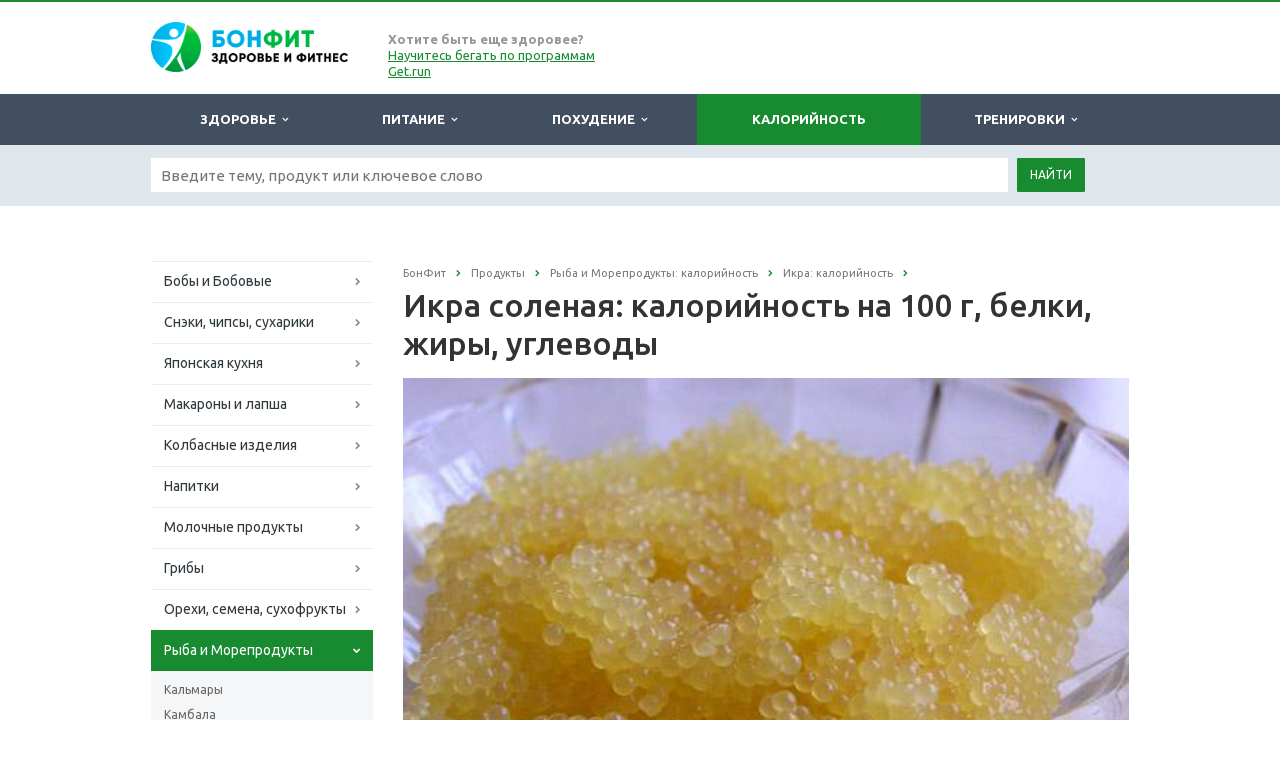

--- FILE ---
content_type: text/html; charset=windows-1251
request_url: https://bonfit.ru/kalorii/ryba-i-moreprodukty/ikra/kalorii-ikra-solenaya/
body_size: 15923
content:
<!DOCTYPE html>
<html class="  ">
	<head>
<!-- Google Tag Manager -->
<script>(function(w,d,s,l,i){w[l]=w[l]||[];w[l].push({'gtm.start':
new Date().getTime(),event:'gtm.js'});var f=d.getElementsByTagName(s)[0],
j=d.createElement(s),dl=l!='dataLayer'?'&l='+l:'';j.async=true;j.src=
'https://www.googletagmanager.com/gtm.js?id='+i+dl;f.parentNode.insertBefore(j,f);
})(window,document,'script','dataLayer','GTM-5HT8NLZ');</script>
<!-- End Google Tag Manager -->
						<title>Икра соленая: калорийность на 100 грамм — 88 ККал. Белки, жиры, углеводы, химический состав.</title>
		<meta name="viewport" content="width=device-width, initial-scale=1.0">
		<meta name='wmail-verification' content='f9ae62f3b324b56256612e2ad824c529' />
		<meta name="google-site-verification" content="toOzUMy1r1f5zFNKOUXGa60FFpE8nJy9KReoWXfr1ig" />
<meta name="google-site-verification" content="KP1vKzoxjIlTwxjlTTv9BRLf9L98ObZ6HteFHT28auA" />
		<link href='https://fonts.googleapis.com/css?family=Open+Sans:300italic,400italic,600italic,700italic,800italic,400,300,600,700,800&subset=latin,cyrillic-ext' rel='stylesheet' type='text/css'>
		<link href='https://fonts.googleapis.com/css?family=Ubuntu:400,700italic,700,500italic,500,400italic,300,300italic&subset=latin,cyrillic-ext' rel='stylesheet' type='text/css'>
																<meta http-equiv="Content-Type" content="text/html; charset=windows-1251" />
<meta name="keywords" content="икра соленая, калорийность икра соленая, икра соленая ккал, икра соленая калорийность на 100 г, икра соленая калорийность на 100 грамм, икра соленая состав, икра соленая описание, икра соленая белки, икра соленая жиры, икра соленая углеводы" />
<meta name="description" content="Икра соленая — калорийность: 88 ККал на 100 грамм. Химический состав икра соленая: 17,5 г. белки, 2 г. жиры,  г. углеводы.  Описание, пищевая ценность и калькулятор БЖУ икра соленая " />
<link href="/bitrix/js/main/core/css/core.css?14918996653963" type="text/css"  rel="stylesheet" />
<link href="/bitrix/js/main/core/css/core_popup.css?149189966538446" type="text/css"  rel="stylesheet" />
<link href="/bitrix/templates/aspro-scorp-bonfit/components/bitrix/catalog/product2/style.css?1491899626931" type="text/css"  rel="stylesheet" />
<link href="/bitrix/css/main/bootstrap.css?1491899668141622" type="text/css"  rel="stylesheet" />
<link href="/bitrix/templates/aspro-scorp-bonfit/components/bitrix/catalog/product2/bitrix/catalog.element/.default/style.css?149189962632567" type="text/css"  rel="stylesheet" />
<link href="/bitrix/templates/aspro-scorp-bonfit/css/bootstrap.css?1491899623114216" type="text/css"  data-template-style="true"  rel="stylesheet" />
<link href="/bitrix/templates/aspro-scorp-bonfit/css/fonts/font-awesome/css/font-awesome.min.css?149189962326711" type="text/css"  data-template-style="true"  rel="stylesheet" />
<link href="/bitrix/templates/aspro-scorp-bonfit/vendor/flexslider/flexslider.css?14918996236839" type="text/css"  data-template-style="true"  rel="stylesheet" />
<link href="/bitrix/templates/aspro-scorp-bonfit/css/jquery.fancybox.css?14918996234108" type="text/css"  data-template-style="true"  rel="stylesheet" />
<link href="/bitrix/templates/aspro-scorp-bonfit/css/theme-elements.css?14918996234145" type="text/css"  data-template-style="true"  rel="stylesheet" />
<link href="/bitrix/templates/aspro-scorp-bonfit/css/theme-responsive.css?14918996231617" type="text/css"  data-template-style="true"  rel="stylesheet" />
<link href="/bitrix/templates/.default/ajax/ajax.css?1491899620448" type="text/css"  data-template-style="true"  rel="stylesheet" />
<link href="/bitrix/templates/aspro-scorp-bonfit/styles.css?16898728669739" type="text/css"  data-template-style="true"  rel="stylesheet" />
<link href="/bitrix/templates/aspro-scorp-bonfit/template_styles.css?172925276891085" type="text/css"  data-template-style="true"  rel="stylesheet" />
<link href="/bitrix/templates/aspro-scorp-bonfit/css/responsive.css?149189962310982" type="text/css"  data-template-style="true"  rel="stylesheet" />
<link href="/bitrix/templates/aspro-scorp-bonfit/themes/13/colors.css?149189962410112" type="text/css"  data-template-style="true"  rel="stylesheet" />
<link href="/bitrix/templates/aspro-scorp-bonfit/css/custom.css?1674733449589" type="text/css"  data-template-style="true"  rel="stylesheet" />
<script type="text/javascript">if(!window.BX)window.BX={message:function(mess){if(typeof mess=='object') for(var i in mess) BX.message[i]=mess[i]; return true;}};</script>
<script type="text/javascript">(window.BX||top.BX).message({'JS_CORE_LOADING':'Загрузка...','JS_CORE_NO_DATA':'- Нет данных -','JS_CORE_WINDOW_CLOSE':'Закрыть','JS_CORE_WINDOW_EXPAND':'Развернуть','JS_CORE_WINDOW_NARROW':'Свернуть в окно','JS_CORE_WINDOW_SAVE':'Сохранить','JS_CORE_WINDOW_CANCEL':'Отменить','JS_CORE_WINDOW_CONTINUE':'Продолжить','JS_CORE_H':'ч','JS_CORE_M':'м','JS_CORE_S':'с','JSADM_AI_HIDE_EXTRA':'Скрыть лишние','JSADM_AI_ALL_NOTIF':'Показать все','JSADM_AUTH_REQ':'Требуется авторизация!','JS_CORE_WINDOW_AUTH':'Войти','JS_CORE_IMAGE_FULL':'Полный размер'});</script>
<script type="text/javascript">(window.BX||top.BX).message({'LANGUAGE_ID':'ru','FORMAT_DATE':'DD.MM.YYYY','FORMAT_DATETIME':'DD.MM.YYYY HH:MI:SS','COOKIE_PREFIX':'BITRIX_SM','SERVER_TZ_OFFSET':'10800','SITE_ID':'bn','SITE_DIR':'/','USER_ID':'','SERVER_TIME':'1768959447','USER_TZ_OFFSET':'0','USER_TZ_AUTO':'Y','bitrix_sessid':'79b38095faadf04e2bdb2d4dee146766'});</script>


<script type="text/javascript" src="/bitrix/js/main/core/core.js?1491899665112395"></script>
<script type="text/javascript" src="/bitrix/js/main/jquery/jquery-1.8.3.min.js?149189966593636"></script>
<script type="text/javascript" src="/bitrix/js/main/core/core_fx.js?149189966516538"></script>
<script type="text/javascript" src="/bitrix/js/main/core/core_popup.js?149189966542190"></script>
<script type="text/javascript" src="/bitrix/js/main/ajax.js?149189966535509"></script>
<script type="text/javascript" src="/bitrix/js/main/core/core_ajax.js?149189966535454"></script>
<script type="text/javascript">
					(function () {
						"use strict";

						var counter = function ()
						{
							var cookie = (function (name) {
								var parts = ("; " + document.cookie).split("; " + name + "=");
								if (parts.length == 2) {
									try {return JSON.parse(decodeURIComponent(parts.pop().split(";").shift()));}
									catch (e) {}
								}
							})("BITRIX_CONVERSION_CONTEXT_bn");

							if (! cookie || cookie.EXPIRE < BX.message("SERVER_TIME"))
							{
								var request = new XMLHttpRequest();
								request.open("POST", "/bitrix/tools/conversion/ajax_counter.php", true);
								request.setRequestHeader("Content-type", "application/x-www-form-urlencoded");
								request.send(
									"SITE_ID="+encodeURIComponent("bn")+
									"&sessid="+encodeURIComponent(BX.bitrix_sessid())+
									"&HTTP_REFERER="+encodeURIComponent(document.referrer)
								);
							}
						};

						if (window.frameRequestStart === true)
							BX.addCustomEvent("onFrameDataReceived", counter);
						else
							BX.ready(counter);
					})();
				</script>
<script>BX.message({'JS_REQUIRED':'Заполните это поле!','JS_FORMAT':'Неверный формат!','JS_FILE_EXT':'Недопустимое расширение файла!','JS_PASSWORD_COPY':'Пароли не совпадают!','JS_PASSWORD_LENGTH':'Минимум 6 символов!','JS_ERROR':'Неверно заполнено поле!','JS_FILE_SIZE':'Максимальный размер 5мб!','JS_FILE_BUTTON_NAME':'Выберите файл','JS_FILE_DEFAULT':'Файл не найден','JS_DATE':'Некорректная дата!','S_CALLBACK':'Заказать звонок','ERROR_INCLUDE_MODULE_SCORP_TITLE':'Ошибка подключения модуля &laquo;Аспро: Корпоративный сайт современной компании&raquo;','ERROR_INCLUDE_MODULE_SCORP_TEXT':'Ошибка подключения модуля &laquo;Аспро: Корпоративный сайт современной компании&raquo;.<br />Пожалуйста установите модуль и повторите попытку','S_SERVICES':'Наши услуги','S_SERVICES_SHORT':'Услуги','S_TO_ALL_SERVICES':'Все услуги','S_CATALOG':'Каталог товаров','S_CATALOG_SHORT':'Каталог','S_TO_ALL_CATALOG':'Весь каталог','S_CATALOG_FAVORITES':'Наши товары','S_CATALOG_FAVORITES_SHORT':'Товары','S_NEWS':'Новости','S_TO_ALL_NEWS':'Все новости','S_COMPANY':'О компании','S_OTHER':'Прочее','S_CONTENT':'Контент'})</script>
<link rel="shortcut icon" href="/favicon.ico" type="image/x-icon" />
<link rel="apple-touch-icon" sizes="57x57" href="/bitrix/templates/aspro-scorp-bonfit/themes/13/images/favicon_57.png" />
<link rel="apple-touch-icon" sizes="72x72" href="/bitrix/templates/aspro-scorp-bonfit/themes/13/images/favicon_72.png" />
<style>.maxwidth-banner{max-width: auto;}</style>
<meta property="og:title" content="Икра соленая: калорийность на 100 грамм — 88 ККал. Белки, жиры, углеводы, химический состав." />
<meta property="og:type" content="article" />
<meta property="og:image" content="/logo.png" />
<link rel="image_src" href="/logo.png"  />
<meta property="og:url" content="/kalorii/ryba-i-moreprodukty/ikra/kalorii-ikra-solenaya/" />
<meta property="og:description" content="Икра соленая — калорийность: 88 ККал на 100 грамм. Химический состав икра соленая: 17,5 г. белки, 2 г. жиры,  г. углеводы.  Описание, пищевая ценность и калькулятор БЖУ икра соленая " />



<script type="text/javascript" src="/bitrix/templates/aspro-scorp-bonfit/js/jquery.actual.min.js?14918996231101"></script>
<script type="text/javascript" src="/bitrix/templates/aspro-scorp-bonfit/js/jquery.fancybox.js?149189962345891"></script>
<script type="text/javascript" src="/bitrix/templates/aspro-scorp-bonfit/js/blink.js?1491899623325"></script>
<script type="text/javascript" src="/bitrix/templates/aspro-scorp-bonfit/vendor/jquery.easing.js?14918996238097"></script>
<script type="text/javascript" src="/bitrix/templates/aspro-scorp-bonfit/vendor/jquery.appear.js?14918996233188"></script>
<script type="text/javascript" src="/bitrix/templates/aspro-scorp-bonfit/vendor/jquery.cookie.js?14918996232247"></script>
<script type="text/javascript" src="/bitrix/templates/aspro-scorp-bonfit/vendor/bootstrap.js?149189962327908"></script>
<script type="text/javascript" src="/bitrix/templates/aspro-scorp-bonfit/vendor/flexslider/jquery.flexslider-min.js?149189962321817"></script>
<script type="text/javascript" src="/bitrix/templates/aspro-scorp-bonfit/vendor/jquery.validate.min.js?149189962322254"></script>
<script type="text/javascript" src="/bitrix/templates/aspro-scorp-bonfit/js/jquery.uniform.min.js?14918996238308"></script>
<script type="text/javascript" src="/bitrix/templates/aspro-scorp-bonfit/js/jqModal.js?149189962311022"></script>
<script type="text/javascript" src="/bitrix/templates/aspro-scorp-bonfit/js/detectmobilebrowser.js?14918996232203"></script>
<script type="text/javascript" src="/bitrix/templates/aspro-scorp-bonfit/js/general.js?149189962335090"></script>
<script type="text/javascript" src="/bitrix/templates/aspro-scorp-bonfit/js/custom.js?149189962341"></script>
<script type="text/javascript" src="/bitrix/components/bitrix/search.title/script.js?14918996349371"></script>
<script type="text/javascript" src="/bitrix/templates/aspro-scorp-bonfit/js/jquery.inputmask.bundle.min.js?149189962363835"></script>
<script type="text/javascript" src="/bitrix/templates/aspro-scorp-bonfit/components/bitrix/catalog/product2/bitrix/catalog.element/.default/script.js?149189962671991"></script>
<script type="text/javascript">var _ba = _ba || []; _ba.push(["aid", "e5bb9e2ccd87545b0e70f14f9b2d3988"]); _ba.push(["host", "bonfit.ru"]); _ba.push(["ad[ct][item]", "[base64]"]);_ba.push(["ad[ct][user_id]", function() {return BX.message("USER_ID") ? BX.message("USER_ID") : 0;}]);_ba.push(["ad[ct][recommendation]", function() {var rcmId = "";var cookieValue = BX.getCookie("BITRIX_SM_RCM_PRODUCT_LOG");var productId = 16501;var cItems = [],cItem;if (cookieValue){cItems = cookieValue.split('.');}var i = cItems.length;while (i--){cItem = cItems[i].split('-');if (cItem[0] == productId){rcmId = cItem[1];break;}}return rcmId;}]);_ba.push(["ad[ct][v]", "2"]);(function() {var ba = document.createElement("script"); ba.type = "text/javascript"; ba.async = true;ba.src = (document.location.protocol == "https:" ? "https://" : "http://") + "bitrix.info/ba.js";var s = document.getElementsByTagName("script")[0];s.parentNode.insertBefore(ba, s);})();</script>


																
																				<script async src="//pagead2.googlesyndication.com/pagead/js/adsbygoogle.js"></script>
<script>
  (adsbygoogle = window.adsbygoogle || []).push({
    google_ad_client: "ca-pub-3061638091331474",
    enable_page_level_ads: true
  });
</script>
	</head>
	<body>

<!-- Google Tag Manager (noscript) -->
<noscript><!-- deleted by bitrix Antivirus --></noscript>
<!-- End Google Tag Manager (noscript) -->

<div id="fb-root"></div>
<script>(function(d, s, id) {
  var js, fjs = d.getElementsByTagName(s)[0];
  if (d.getElementById(id)) return;
  js = d.createElement(s); js.id = id;
  js.src = "//connect.facebook.net/ru_RU/sdk.js#xfbml=1&version=v2.8&appId=392848944129664";
  fjs.parentNode.insertBefore(js, fjs);
}(document, 'script', 'facebook-jssdk'));</script>

				<div id="panel"></div>
						<script type='text/javascript'>
		var arScorpOptions = ({
			'SITE_DIR' : '/',
			'SITE_ID' : 'bn',
			'SITE_TEMPLATE_PATH' : '/bitrix/templates/aspro-scorp-bonfit',
			'THEME' : ({
				'THEME_SWITCHER' : 'N',
				'BASE_COLOR' : '13',
				'BASE_COLOR_CUSTOM' : '#00901f',
				'TOP_MENU' : 'DARK',
				'TOP_MENU_FIXED' : 'N',
				'COLORED_LOGO' : 'Y',
				'SIDE_MENU' : 'LEFT',
				'SCROLLTOTOP_TYPE' : 'ROUND_COLOR',
				'SCROLLTOTOP_POSITION' : 'PADDING',
				'USE_CAPTCHA_FORM' : 'N',
				'PHONE_MASK' : '+7 (999) 999-99-99',
				'VALIDATE_PHONE_MASK' : '^[+][0-9] [(][0-9]{3}[)] [0-9]{3}[-][0-9]{2}[-][0-9]{2}$',
				'DATE_MASK' : 'd.m.y',
				'DATE_PLACEHOLDER' : 'ДД.ММ.ГГГГ',
				'VALIDATE_DATE_MASK' : '^[0-9]{1,2}\.[0-9]{1,2}\.[0-9]{4}$',
				'VALIDATE_FILE_EXT' : 'png|jpg|jpeg|gif|doc|docx|xls|xlsx|txt|pdf|odt|rtf',
				'SOCIAL_VK' : 'https://vk.com/bonfit',
				'SOCIAL_FACEBOOK' : 'https://www.facebook.com/mybonfit/',
				'SOCIAL_TWITTER' : '',
				'SOCIAL_YOUTUBE' : '',
				'SOCIAL_ODNOKLASSNIKI' : '',
				'SOCIAL_GOOGLEPLUS' : '',
				'BANNER_WIDTH' : 'AUTO',
				'TEASERS_INDEX' : 'PICTURES',
				'CATALOG_INDEX' : 'Y',
				'CATALOG_FAVORITES_INDEX' : 'Y',
				'BIGBANNER_ANIMATIONTYPE' : 'SLIDE_HORIZONTAL',
				'BIGBANNER_SLIDESSHOWSPEED' : '5000',
				'BIGBANNER_ANIMATIONSPEED' : '600',
				'PARTNERSBANNER_SLIDESSHOWSPEED' : '5000',
				'PARTNERSBANNER_ANIMATIONSPEED' : '600',
			})
		});
		</script>
																				<div class="body ">
			<div class="body_media"></div>
			<header class="topmenu-DARK">
				<div class="logo_and_menu-row">
					<div class="logo-row row">
						<div class="maxwidth-theme">
							<div class="col-md-3 col-sm-4">
								<div class="logo colored">
									<a href="/"><img src="/logo.png" alt="bonfit.ru" title="bonfit.ru" /></a>								</div>
							</div>
							<div class="col-md-9 col-sm-8 col-xs-12 no-padding">
								<div class="top-description col-md-4 hidden-sm hidden-xs">
									<b>Хотите быть еще здоровее?</b><br>
<a href="https://get.run/programs/?utm_source=bonfit&utm_medium=link&utm_campaign=22-10-header-all">Научитесь бегать по программам Get.run</a>								</div>
								<div class="top-callback col-md-8">
																		<button class="btn btn-responsive-nav visible-xs" data-toggle="collapse" data-target=".nav-main-collapse">
										<i class="fa fa-bars"></i>
									</button>
								</div>
							</div>
						</div>
					</div>					<div class="menu-row row">
						<div class="maxwidth-theme">
							<div class="col-md-12">
								<div class="nav-main-collapse collapse">
									<div class="menu-only">
										<nav class="mega-menu">
												<div class="table-menu hidden-xs">
		<table>
			<tr>
														<td class="dropdown ">
						<div class="wrap">
							<a class="dropdown-toggle" href="/health/" title="Здоровье">
								Здоровье																											&nbsp;<i class="fa fa-angle-down"></i>
																								</a>
																								<span class="tail"></span>
									<ul class="dropdown-menu">
																																<li class=" ">
												<a href="/health/otdykh-son/" title="Отдых, сон и восстановление">Отдых, сон и восстановление</a>
																							</li>
																																<li class=" ">
												<a href="/health/stress/" title="Стресс и борьба с ним">Стресс и борьба с ним</a>
																							</li>
																																<li class=" ">
												<a href="/health/vrednye-privychki/" title="Вредные привычки">Вредные привычки</a>
																							</li>
																																<li class=" ">
												<a href="/health/zdorovyy-obraz-zhizni/" title="Здоровый образ жизни">Здоровый образ жизни</a>
																							</li>
																																<li class=" ">
												<a href="/health/nauka-meditsina/" title="Наука и медицина">Наука и медицина</a>
																							</li>
																																<li class=" ">
												<a href="/health/massa-tela-imt/" title="Масса тела и ИМТ">Масса тела и ИМТ</a>
																							</li>
																																<li class=" ">
												<a href="/health/otsenka/" title="Оценка состояния здоровья человека">Оценка состояния здоровья человека</a>
																							</li>
																																<li class=" ">
												<a href="/health/genetika/" title="Генетика">Генетика</a>
																							</li>
																																<li class=" ">
												<a href="/health/metabolizm/" title="Метаболизм (обмен веществ)">Метаболизм (обмен веществ)</a>
																							</li>
																			</ul>
																					</div>
					</td>
														<td class="dropdown ">
						<div class="wrap">
							<a class="dropdown-toggle" href="/pitanie/" title="Питание">
								Питание																											&nbsp;<i class="fa fa-angle-down"></i>
																								</a>
																								<span class="tail"></span>
									<ul class="dropdown-menu">
																																<li class=" ">
												<a href="/pitanie/pravilnoe-pitanie/" title="Правильное и здоровое питание">Правильное и здоровое питание</a>
																							</li>
																																<li class=" ">
												<a href="/pitanie/nepravilnoe-pitanie/" title="Неправильное питание">Неправильное питание</a>
																							</li>
																																<li class=" ">
												<a href="/pitanie/vegetarianstvo/" title="Вегетарианство и веганство">Вегетарианство и веганство</a>
																							</li>
																																<li class=" ">
												<a href="/pitanie/belki-zhiry-uglevody/" title="Белки, жиры и углеводы">Белки, жиры и углеводы</a>
																							</li>
																																<li class=" ">
												<a href="/pitanie/vitaminy/" title="Витамины">Витамины</a>
																							</li>
																																<li class=" ">
												<a href="/pitanie/mikroelementy/" title="Макро и микроэлементы">Макро и микроэлементы</a>
																							</li>
																																<li class=" ">
												<a href="/pitanie/dobavki-e/" title="Пищевые добавки (Е-***)">Пищевые добавки (Е-***)</a>
																							</li>
																			</ul>
																					</div>
					</td>
														<td class="dropdown ">
						<div class="wrap">
							<a class="dropdown-toggle" href="/pohudenie/" title="Похудение">
								Похудение																											&nbsp;<i class="fa fa-angle-down"></i>
																								</a>
																								<span class="tail"></span>
									<ul class="dropdown-menu">
																																<li class=" ">
												<a href="/pohudenie/diety/" title="Диеты">Диеты</a>
																							</li>
																																<li class=" ">
												<a href="/pohudenie/problemnye-zony/" title="Похудение проблемных зон">Похудение проблемных зон</a>
																							</li>
																			</ul>
																					</div>
					</td>
														<td class="dropdown active">
						<div class="wrap">
							<a class="dropdown-toggle" href="/kalorii/" title="Калорийность">
								Калорийность															</a>
													</div>
					</td>
														<td class="dropdown ">
						<div class="wrap">
							<a class="dropdown-toggle" href="/trenirovki/" title="Тренировки">
								Тренировки																											&nbsp;<i class="fa fa-angle-down"></i>
																								</a>
																								<span class="tail"></span>
									<ul class="dropdown-menu">
																																<li class=" ">
												<a href="/trenirovki/kak-nakachat-myshtsy/" title="Как накачать мышцы?">Как накачать мышцы?</a>
																							</li>
																																<li class=" ">
												<a href="/trenirovki/beg/" title="Бег">Бег</a>
																							</li>
																																<li class=" ">
												<a href="/trenirovki/fitness/" title="Фитнес и силовой тренинг">Фитнес и силовой тренинг</a>
																							</li>
																																<li class=" ">
												<a href="/trenirovki/boevye-iskusstva/" title="Боевые искусства">Боевые искусства</a>
																							</li>
																																<li class=" ">
												<a href="/trenirovki/motivatsiya/" title="Мотивация в спорте">Мотивация в спорте</a>
																							</li>
																																<li class=" ">
												<a href="/trenirovki/sportivnye-travmy/" title="Спортивные травмы и болезни">Спортивные травмы и болезни</a>
																							</li>
																																<li class=" ">
												<a href="/trenirovki/sportivnoe-pitanie/" title="Спортивное питание">Спортивное питание</a>
																							</li>
																			</ul>
																					</div>
					</td>
								<td class="dropdown js-dropdown nosave" style="display:none;">
					<div class="wrap">
						<a class="dropdown-toggle more-items" href="#">
							<span>...</span>
						</a>
						<span class="tail"></span>
						<ul class="dropdown-menu"></ul>
					</div>
				</td>
				<!--td class="search-item nosave">
					<div class="wrap">
						<a href="#">
							<i class="fa fa-search"></i>
						</a>
					</div>
				</td-->
			</tr>
		</table>
	</div>
	<ul class="nav nav-pills responsive-menu visible-xs" id="mainMenu">
								<li class="dropdown ">
				<a class="dropdown-toggle" href="/health/" title="Здоровье">
					Здоровье											<i class="fa fa-angle-down"></i>
									</a>
									<ul class="dropdown-menu">
																				<li class=" ">
								<a href="/health/otdykh-son/" title="Отдых, сон и восстановление">
									Отдых, сон и восстановление																	</a>
															</li>
																				<li class=" ">
								<a href="/health/stress/" title="Стресс и борьба с ним">
									Стресс и борьба с ним																	</a>
															</li>
																				<li class=" ">
								<a href="/health/vrednye-privychki/" title="Вредные привычки">
									Вредные привычки																	</a>
															</li>
																				<li class=" ">
								<a href="/health/zdorovyy-obraz-zhizni/" title="Здоровый образ жизни">
									Здоровый образ жизни																	</a>
															</li>
																				<li class=" ">
								<a href="/health/nauka-meditsina/" title="Наука и медицина">
									Наука и медицина																	</a>
															</li>
																				<li class=" ">
								<a href="/health/massa-tela-imt/" title="Масса тела и ИМТ">
									Масса тела и ИМТ																	</a>
															</li>
																				<li class=" ">
								<a href="/health/otsenka/" title="Оценка состояния здоровья человека">
									Оценка состояния здоровья человека																	</a>
															</li>
																				<li class=" ">
								<a href="/health/genetika/" title="Генетика">
									Генетика																	</a>
															</li>
																				<li class=" ">
								<a href="/health/metabolizm/" title="Метаболизм (обмен веществ)">
									Метаболизм (обмен веществ)																	</a>
															</li>
											</ul>
							</li>
								<li class="dropdown ">
				<a class="dropdown-toggle" href="/pitanie/" title="Питание">
					Питание											<i class="fa fa-angle-down"></i>
									</a>
									<ul class="dropdown-menu">
																				<li class=" ">
								<a href="/pitanie/pravilnoe-pitanie/" title="Правильное и здоровое питание">
									Правильное и здоровое питание																	</a>
															</li>
																				<li class=" ">
								<a href="/pitanie/nepravilnoe-pitanie/" title="Неправильное питание">
									Неправильное питание																	</a>
															</li>
																				<li class=" ">
								<a href="/pitanie/vegetarianstvo/" title="Вегетарианство и веганство">
									Вегетарианство и веганство																	</a>
															</li>
																				<li class=" ">
								<a href="/pitanie/belki-zhiry-uglevody/" title="Белки, жиры и углеводы">
									Белки, жиры и углеводы																	</a>
															</li>
																				<li class=" ">
								<a href="/pitanie/vitaminy/" title="Витамины">
									Витамины																	</a>
															</li>
																				<li class=" ">
								<a href="/pitanie/mikroelementy/" title="Макро и микроэлементы">
									Макро и микроэлементы																	</a>
															</li>
																				<li class=" ">
								<a href="/pitanie/dobavki-e/" title="Пищевые добавки (Е-***)">
									Пищевые добавки (Е-***)																	</a>
															</li>
											</ul>
							</li>
								<li class="dropdown ">
				<a class="dropdown-toggle" href="/pohudenie/" title="Похудение">
					Похудение											<i class="fa fa-angle-down"></i>
									</a>
									<ul class="dropdown-menu">
																				<li class=" ">
								<a href="/pohudenie/diety/" title="Диеты">
									Диеты																	</a>
															</li>
																				<li class=" ">
								<a href="/pohudenie/problemnye-zony/" title="Похудение проблемных зон">
									Похудение проблемных зон																	</a>
															</li>
											</ul>
							</li>
								<li class=" active">
				<a class="" href="/kalorii/" title="Калорийность">
					Калорийность									</a>
							</li>
								<li class="dropdown ">
				<a class="dropdown-toggle" href="/trenirovki/" title="Тренировки">
					Тренировки											<i class="fa fa-angle-down"></i>
									</a>
									<ul class="dropdown-menu">
																				<li class=" ">
								<a href="/trenirovki/kak-nakachat-myshtsy/" title="Как накачать мышцы?">
									Как накачать мышцы?																	</a>
															</li>
																				<li class=" ">
								<a href="/trenirovki/beg/" title="Бег">
									Бег																	</a>
															</li>
																				<li class=" ">
								<a href="/trenirovki/fitness/" title="Фитнес и силовой тренинг">
									Фитнес и силовой тренинг																	</a>
															</li>
																				<li class=" ">
								<a href="/trenirovki/boevye-iskusstva/" title="Боевые искусства">
									Боевые искусства																	</a>
															</li>
																				<li class=" ">
								<a href="/trenirovki/motivatsiya/" title="Мотивация в спорте">
									Мотивация в спорте																	</a>
															</li>
																				<li class=" ">
								<a href="/trenirovki/sportivnye-travmy/" title="Спортивные травмы и болезни">
									Спортивные травмы и болезни																	</a>
															</li>
																				<li class=" ">
								<a href="/trenirovki/sportivnoe-pitanie/" title="Спортивное питание">
									Спортивное питание																	</a>
															</li>
											</ul>
							</li>
				<div class="search">
			<div class="search-input-div">
				<input class="search-input" type="text" autocomplete="off" maxlength="50" size="40" placeholder="Найти" value="" name="q">
			</div>
			<div class="search-button-div">
				<button class="btn btn-search btn-default" value="Найти" name="s" type="submit">Найти</button>
			</div>
		</div>
	</ul>
										</nav>
									</div>
								</div>
							</div>						</div>
						<style type="text/css">
.bx_searche .bx_image{width: 25px;	height: 25px;}
.bx_searche .bx_img_element{width: 45px;	height: 36px;}
.bx_searche .bx_item_block{min-height: 35px;line-height: 35px;
</style>
	<div class="search" id="title-search">
		<div class="maxwidth-theme">
			<div class="col-md-12">
				<form action="/search/">
					<div class="search-input-div">
						<input class="search-input" id="title-search-input" type="text" name="q" value="" placeholder="Введите тему, продукт или ключевое слово" size="40" maxlength="50" autocomplete="off" />
					</div>
					<div class="search-button-div">
						<button class="btn btn-search btn-default" type="submit" name="s" value="Найти">Найти</button>
						<!--span class="fa fa-close"></span-->
					</div>
				</form>
			</div>
		</div>
	</div>
<script type="text/javascript">
	var jsControl = new JCTitleSearch({
		//'WAIT_IMAGE': '/bitrix/themes/.default/images/wait.gif',
		'AJAX_PAGE' : '/kalorii/ryba-i-moreprodukty/ikra/kalorii-ikra-solenaya/',
		'CONTAINER_ID': 'title-search',
		'INPUT_ID': 'title-search-input',
		'MIN_QUERY_LEN': 2
	});
</script>					</div>				</div>
				<div class="line-row visible-xs"></div>
			</header>			
			<div role="main" class="main">
													<section class="page-top">
						<div class="row">
							<div class="maxwidth-theme">
								<div class="col-md-12">
																	</div>
							</div>
						</div>
					</section>
																
				<div class="container">
											<div class="row">
							<div class="maxwidth-theme">
																	<div class="col-md-3 col-sm-3 col-xs-4 left-menu-md">
										
										




























	<!--index-->
	<aside class="sidebar">
		<ul class="nav nav-list side-menu">
										
				<li class=" child">
					<a href="/kalorii/boby-i-bobovye/">Бобы и Бобовые</a>
																								</li>
										
				<li class=" child">
					<a href="/kalorii/sneki/">Снэки, чипсы, сухарики</a>
																								</li>
										
				<li class=" child">
					<a href="/kalorii/yaponskaya-kukhnya/">Японская кухня</a>
																								</li>
										
				<li class=" child">
					<a href="/kalorii/makarony-i-lapsha/">Макароны и лапша</a>
																								</li>
										
				<li class=" child">
					<a href="/kalorii/kolbasnye-izdeliya/">Колбасные изделия</a>
																								</li>
										
				<li class=" child">
					<a href="/kalorii/napitki/">Напитки</a>
																								</li>
										
				<li class=" child">
					<a href="/kalorii/molochnye-produkty/">Молочные продукты</a>
																								</li>
										
				<li class=" child">
					<a href="/kalorii/griby/">Грибы</a>
																								</li>
										
				<li class=" child">
					<a href="/kalorii/orekhi-semena-sukhofrukty/">Орехи, семена, сухофрукты</a>
																								</li>
										
				<li class="active child">
					<a href="/kalorii/ryba-i-moreprodukty/">Рыба и Морепродукты</a>
															
								<ul class="submenu">
											<li class="">
							<a href="/kalorii/ryba-i-moreprodukty/kalmary/">Кальмары</a>
																																</li>
																	<li class="">
							<a href="/kalorii/ryba-i-moreprodukty/kambala/">Камбала</a>
																																</li>
																	<li class="">
							<a href="/kalorii/ryba-i-moreprodukty/losos/">Лосось</a>
																																</li>
																	<li class="">
							<a href="/kalorii/ryba-i-moreprodukty/krevetki/">Креветки</a>
																																</li>
																	<li class="">
							<a href="/kalorii/ryba-i-moreprodukty/midii/">Мидии</a>
																																</li>
																	<li class="">
							<a href="/kalorii/ryba-i-moreprodukty/seld/">Сельдь</a>
																																</li>
																	<li class="">
							<a href="/kalorii/ryba-i-moreprodukty/skumbriya/">Скумбрия</a>
																																</li>
																	<li class="">
							<a href="/kalorii/ryba-i-moreprodukty/som/">Сом</a>
																																</li>
																	<li class="">
							<a href="/kalorii/ryba-i-moreprodukty/treska/">Треска</a>
																																</li>
																	<li class="">
							<a href="/kalorii/ryba-i-moreprodukty/tunets/">Тунец</a>
																																</li>
																	<li class="">
							<a href="/kalorii/ryba-i-moreprodukty/ustritsy/">Устрицы</a>
																																</li>
																	<li class="">
							<a href="/kalorii/ryba-i-moreprodukty/forel/">Форель</a>
																																</li>
																	<li class="">
							<a href="/kalorii/ryba-i-moreprodukty/anchousy/">Анчоусы</a>
																																</li>
																	<li class="">
							<a href="/kalorii/ryba-i-moreprodukty/raki-i-kraby/">Раки и крабы</a>
																																</li>
																	<li class="">
							<a href="/kalorii/ryba-i-moreprodukty/mollyuski/">Моллюски</a>
																																</li>
																	<li class="">
							<a href="/kalorii/ryba-i-moreprodukty/paltus/">Палтус</a>
																																</li>
																	<li class="">
							<a href="/kalorii/ryba-i-moreprodukty/drugaya-ryba/">Другая рыба</a>
																																</li>
																	<li class="">
							<a href="/kalorii/ryba-i-moreprodukty/tilapiya/">Тилапия</a>
																																</li>
																	<li class="">
							<a href="/kalorii/ryba-i-moreprodukty/sardina/">Сардина</a>
																																</li>
																	<li class="">
							<a href="/kalorii/ryba-i-moreprodukty/morskie-vodorosli/">Морские водоросли</a>
																																</li>
																	<li class="">
							<a href="/kalorii/ryba-i-moreprodukty/drugaya-morskaya-ryba/">Другая морская рыба</a>
																																</li>
																	<li class="">
							<a href="/kalorii/ryba-i-moreprodukty/gorbusha/">Горбуша</a>
																																</li>
																	<li class="">
							<a href="/kalorii/ryba-i-moreprodukty/drugaya-rechnaya-ryba/">Другая речная рыба</a>
																																</li>
																	<li class="">
							<a href="/kalorii/ryba-i-moreprodukty/karas/">Карась</a>
																																</li>
																	<li class="">
							<a href="/kalorii/ryba-i-moreprodukty/karp/">Карп</a>
																																</li>
																	<li class="">
							<a href="/kalorii/ryba-i-moreprodukty/keta/">Кета</a>
																																</li>
																	<li class="">
							<a href="/kalorii/ryba-i-moreprodukty/kizhuch/">Кижуч</a>
																																</li>
																	<li class="active">
							<a href="/kalorii/ryba-i-moreprodukty/ikra/">Икра</a>
																																</li>
																	<li class="">
							<a href="/kalorii/ryba-i-moreprodukty/drugie-moreprodukty/">Другие морепродукты</a>
																																</li>
																	<li class="">
							<a href="/kalorii/ryba-i-moreprodukty/kilka/">Килька</a>
																																</li>
																	<li class="">
							<a href="/kalorii/ryba-i-moreprodukty/leshch/">Лещ</a>
																																</li>
																	<li class="">
							<a href="/kalorii/ryba-i-moreprodukty/makrel/">Макрель</a>
																																</li>
																	<li class="">
							<a href="/kalorii/ryba-i-moreprodukty/osetr/">Осетр</a>
																																</li>
																	<li class="">
							<a href="/kalorii/ryba-i-moreprodukty/semga/">Семга</a>
																																</li>
																	<li class="">
							<a href="/kalorii/ryba-i-moreprodukty/sudak/">Судак</a>
																																</li>
																	<li class="">
							<a href="/kalorii/ryba-i-moreprodukty/sayra/">Сайра</a>
																																</li>
																	<li class="">
							<a href="/kalorii/ryba-i-moreprodukty/moyva/">Мойва</a>
																																</li>
																	<li class="">
							<a href="/kalorii/ryba-i-moreprodukty/mintay/">Минтай</a>
																																</li>
																	<li class="">
							<a href="/kalorii/ryba-i-moreprodukty/salaka/">Салака</a>
																																</li>
																	<li class="">
							<a href="/kalorii/ryba-i-moreprodukty/ugor/">Угорь</a>
																																</li>
																	<li class="">
							<a href="/kalorii/ryba-i-moreprodukty/shchuka/">Щука</a>
																																</li>
																	<li class="">
							<a href="/kalorii/ryba-i-moreprodukty/okun/">Окунь</a>
																																</li>
																	<li class="">
							<a href="/kalorii/ryba-i-moreprodukty/stavrida/">Ставрида</a>
																																</li>
																	<li class="">
							<a href="/kalorii/ryba-i-moreprodukty/akula/">Акула</a>
																																</li>
																	<li class="">
							<a href="/kalorii/ryba-i-moreprodukty/chavycha/">Чавыча</a>
																																</li>
																	<li class="">
							<a href="/kalorii/ryba-i-moreprodukty/sig/">Сиг</a>
																																</li>
																	<li class="">
							<a href="/kalorii/ryba-i-moreprodukty/nerka/">Нерка</a>
																																</li>
																	<li class="">
							<a href="/kalorii/ryba-i-moreprodukty/nalim/">Налим</a>
																																</li>
															</ul>
													</li>
										
				<li class=" child">
					<a href="/kalorii/salaty/">Салаты</a>
																								</li>
										
				<li class=" child">
					<a href="/kalorii/sladosti-i-deserty/">Сладости и Десерты</a>
																								</li>
										
				<li class=" child">
					<a href="/kalorii/sousy-spetsii-i-pripravy/">Соусы, специи и приправы</a>
																								</li>
										
				<li class=" child">
					<a href="/kalorii/supy/">Супы</a>
																								</li>
										
				<li class=" child">
					<a href="/kalorii/masla-i-zhiry/">Масла и жиры</a>
																								</li>
										
				<li class=" child">
					<a href="/kalorii/syr-i-tvorog/">Сыр и творог</a>
																								</li>
										
				<li class=" child">
					<a href="/kalorii/fastfud/">Фастфуд</a>
																								</li>
										
				<li class=" child">
					<a href="/kalorii/yaytsa/">Яйца</a>
																								</li>
										
				<li class=" child">
					<a href="/kalorii/muka-i-muchnye-izdeliya/">Мука и мучные изделия</a>
																								</li>
										
				<li class=" child">
					<a href="/kalorii/zakuski/">Закуски</a>
																								</li>
										
				<li class=" child">
					<a href="/kalorii/krupy-zlaki-i-kashi/">Крупы, злаки и каши</a>
																								</li>
										
				<li class=" child">
					<a href="/kalorii/myaso-i-myasnye-produkty/">Мясо и мясные продукты</a>
																								</li>
										
				<li class=" child">
					<a href="/kalorii/vtorye-blyuda/">Вторые блюда</a>
																								</li>
										
				<li class=" child">
					<a href="/kalorii/ovoshchi-i-zelen/">Овощи и зелень</a>
																								</li>
										
				<li class=" child">
					<a href="/kalorii/frukty-i-yagody/">Фрукты и ягоды</a>
																								</li>
										
				<li class=" child">
					<a href="/kalorii/spetsializirovannoe-pitanie/">Специализированное питание</a>
																								</li>
										
				<li class=" child">
					<a href="/kalorii/produkty-po-proizvoditelyam/">Продукты по производителям</a>
																								</li>
										
				<li class=" child">
					<a href="/kalorii/detskoe-pitanie/">Детское питание</a>
																								</li>
					</ul>
	</aside>
	<!--/index-->
										<div class="sidearea">
											<!--'start_frame_cache_1RrCSy'--><!-- Yandex.RTB R-A-222296-7 -->
<div id="yandex_rtb_R-A-222296-7"></div>
<script>window.yaContextCb.push(()=>{
	Ya.Context.AdvManager.render({
		"blockId": "R-A-222296-7",
		"renderTo": "yandex_rtb_R-A-222296-7"
	})
})
</script><!--'end_frame_cache_1RrCSy'-->
																						
											<!--
<div style="padding:0 7px 0 13px;color:#666666;">
 <i>«Здоровье — это единственное благо, которое каждый отнимает у себя сам»</i> <br>
	 © М.Мамчич<br>
 <br>
	 Мы научим вас&nbsp;быть здоровыми и счастливыми!
</div>
-->
 
<!-------------------------- GA ------------------------------->
<!-------------------------- /GA ------------------------------->

<a href="https://get.run/programs/?utm_source=bonfit&utm_medium=banner&utm_campaign=22-10-oleg"><img src="https://get.run/images/banner_pr_oleg_right.png" style="    max-width: 100%;"  alt="Научитесь бегать по беговым программам на 10 и 21 км" title="Научитесь бегать по беговым программам на 10 и 21 км"></a>


 <script type="text/javascript" src="//vk.com/js/api/openapi.js?139"></script> <!-------------------------- VK -------------------------------> <!-- VK Widget -->
<div id="vk_groups">
</div>
 <script type="text/javascript">
VK.Widgets.Group("vk_groups", {mode: 3, width: "220"}, 113523041);
</script> <!-------------------------- /VK -------------------------------> 
 <!-------------------------- GA -------------------------------> <script async src="//pagead2.googlesyndication.com/pagead/js/adsbygoogle.js"></script> <!-- Баннер в левой колонке --> <script>
(adsbygoogle = window.adsbygoogle || []).push({});
</script> <!-------------------------- /GA -------------------------------> <br>
										</div>
									</div>
									<div class="col-md-9 col-sm-9 col-xs-8 content-md">
								
										
											
									
								
										
											<ul class="breadcrumb"><li itemscope="" itemtype="http://data-vocabulary.org/Breadcrumb"><a href="/" title="БонФит" itemprop="url"><span itemprop="title">БонФит</span></a></li><li itemscope="" itemtype="http://data-vocabulary.org/Breadcrumb"><a href="/kalorii/" title="Продукты" itemprop="url"><span itemprop="title">Продукты</span></a></li><li itemscope="" itemtype="http://data-vocabulary.org/Breadcrumb"><a href="/kalorii/ryba-i-moreprodukty/" title="Рыба и Морепродукты: калорийность" itemprop="url"><span itemprop="title">Рыба и Морепродукты: калорийность</span></a></li><li itemscope="" itemtype="http://data-vocabulary.org/Breadcrumb"><a href="/kalorii/ryba-i-moreprodukty/ikra/" title="Икра: калорийность" itemprop="url"><span itemprop="title">Икра: калорийность</span></a></li><li itemscope="" itemtype="http://data-vocabulary.org/Breadcrumb"><span itemprop="title"></span></li></ul>										<h1>Икра соленая: калорийность на 100 г, белки, жиры, углеводы</h1>
								
																							<div class="row">
	<div class="col-xs-12">

		<img class="product_detail_picture" src="/upload/iblock/32b/32b9ef2c116dcfc2c98d0c21638ca904.jpg" alt="Икра соленая" />
	<div class="tabs">
			<div class="tab tab_first">
			<a href="#kalorii">Пищевая ценность</a>
		</div>
							<div class="tab">
				<a href="#calc">Калькулятор продукта</a>
			</div>
										<div class="tab">
				<a href="#elements">Макроэлементы</a>
			</div>
			
			<div class="tab tab_last">
		<a href="#vita">Витамины</a>
	</div>
	</div>
	<h2 id="kalorii">Калорийность и пищевая ценность Икра соленая</h2>
	<p>Энергетическая ценность (калорийность) Икра соленая составляет <b>88 ККал</b> на 100 грамм продукта (съедобной части). Соотношение белков, жиров и углеводов:</p>
		<table class="table table-bordered">
		<thead>	
			<th>Свойство</th>
			<th>Значение</th>
		</thead>
		<tbody>
								<tr>
						<td>Калорийность, кКал</td>
						<td>88</td>
					</tr>
										<tr>
						<td>Белки, гр</td>
						<td>17,5</td>
					</tr>
										<tr>
						<td>Жиры, гр</td>
						<td>2</td>
					</tr>
							</tbody>
	</table>



<div class="row">
			<div class="maxwidth-theme">
				<div class="col-md-12">
											<!--'start_frame_cache_aicXL2'--><!-- Yandex.RTB R-A-222296-4 -->
<div id="yandex_rtb_R-A-222296-4"></div>
<script>window.yaContextCb.push(()=>{
	Ya.Context.AdvManager.render({
		"blockId": "R-A-222296-4",
		"renderTo": "yandex_rtb_R-A-222296-4"
	})
})
</script><!--'end_frame_cache_aicXL2'-->				</div>
			</div>
	</div>
	<h2 id="calc">Калькулятор продукта</h2>
	<p>Введите количество продукта "Икра соленая" для подсчета его пищевой ценности</p>
		<div class="size_block">
		<input 
			data-kal-n="2000" 
			data-b-n="150" 
			data-g-n="44" 
			data-y-n="250" 
			
			data-kal="88" 
			data-b="17,5" 
			data-g="2" 
			data-y=""   
			
			class="portion_size" 
			name="size" 
			value="100" 
		/>
		<div class="size_block_minus"></div>
		<div class="size_block_plus"></div>
	</div>
	<table class="table table-bordered">
		<thead>
			<tr>
				<th style="width: 90px;">Свойство
				</th>
				<th style="width: 90px;">Значение
				</th>
				<th colspan=2>% от нормы
				</th>
			</tr>
			
			
		</thead>
		<tbody>
								<tr>
						<td>Калорийность, кКал</td>
						<td class="value_kal_826" >88</td>
													<td class="value_procent_826" style="width: 90px;">
								4.4						</td>
						<td>
							<div class="progress">
								<div class="progress-bar progress-bar-primary progress-bar_826" data-appear-progress-animation="4.4%" style="overflow: hidden;">
									<span class="progress-bar-tooltip" style="opacity: 1;">4.4%</span>
								</div>
							</div>
						</td>
						
						
					</tr>
										<tr>
						<td>Белки, гр</td>
						<td class="value_kal_827" >17,5</td>
													<td class="value_procent_827" style="width: 90px;">
								11.33						</td>
						<td>
							<div class="progress">
								<div class="progress-bar progress-bar-primary progress-bar_827" data-appear-progress-animation="11.33%" style="overflow: hidden;">
									<span class="progress-bar-tooltip" style="opacity: 1;">11.33%</span>
								</div>
							</div>
						</td>
						
						
					</tr>
										<tr>
						<td>Жиры, гр</td>
						<td class="value_kal_828" >2</td>
													<td class="value_procent_828" style="width: 90px;">
								4.55						</td>
						<td>
							<div class="progress">
								<div class="progress-bar progress-bar-primary progress-bar_828" data-appear-progress-animation="4.55%" style="overflow: hidden;">
									<span class="progress-bar-tooltip" style="opacity: 1;">4.55%</span>
								</div>
							</div>
						</td>
						
						
					</tr>
							</tbody>
	</table>
		<h2 id="elements">Микро- и макроэлементы в Икра соленая</h2>
	<p>Икра соленая содержит следующие элементы: 
	Вода, Сера, Хром, Фтор, Молибден, Никель, Цинк, Хлор.	
	</p>
	
	<table class="table table-bordered">
		<thead>	
			<th>Микро- и макроэлемент</th>
			<th>Значение</th>
		</thead>
		<tbody>
								<tr>
						<td>Вода, г.</td>
						<td>70</td>
					</tr>
										<tr>
						<td>Сера, мг</td>
						<td>175</td>
					</tr>
										<tr>
						<td>Хром, мкг</td>
						<td>55</td>
					</tr>
										<tr>
						<td>Фтор, мкг</td>
						<td>430</td>
					</tr>
										<tr>
						<td>Молибден, мкг</td>
						<td>4</td>
					</tr>
										<tr>
						<td>Никель, мкг</td>
						<td>6</td>
					</tr>
										<tr>
						<td>Цинк, мг</td>
						<td>0,7</td>
					</tr>
										<tr>
						<td>Хлор, мг</td>
						<td>165</td>
					</tr>
							</tbody>
	</table>
<h2 id="vita">Витамины в Икра соленая</h2>
<p>Икра соленая содержит следующие витамины: 
Вода, Сера, Хром, Фтор, Молибден, Никель, Цинк, Хлор.</p>
<table class="table table-bordered">
	<thead>	
		<th>Витамин</th>
		<th>Значение</th>
	</thead>
	<tbody>
						<tr>
					<td>Витамин PP (Ниациновый эквивалент), мг</td>
					<td>2,905</td>
				</tr>
					</tbody>
</table>
<div class="row">
			<div class="maxwidth-theme">
				<div class="col-md-12">
											<!--'start_frame_cache_L66FmA'--><!-- Yandex.RTB R-A-222296-8 -->
<script>
window.yaContextCb.push(()=>{
	Ya.Context.AdvManager.render({
		"blockId": "R-A-222296-8",
		"type": "fullscreen",
		"platform": "touch"
	})
})
</script><!--'end_frame_cache_L66FmA'-->				</div>
			</div>
	</div>
<style>
        .comment-parent {
            padding: 5px 5px 5px 20px;
        }
    </style>

<div id="hypercomments_widget"></div>
<script type="text/javascript">
_hcwp = window._hcwp || [];
_hcwp.push({widget:"Stream", widget_id: 87037});
(function() {
if("HC_LOAD_INIT" in window)return;
HC_LOAD_INIT = true;
var lang = (navigator.language || navigator.systemLanguage || navigator.userLanguage || "en").substr(0, 2).toLowerCase();
var hcc = document.createElement("script"); hcc.type = "text/javascript"; hcc.async = true;
hcc.src = ("https:" == document.location.protocol ? "https" : "http")+"://w.hypercomments.com/widget/hc/87037/"+lang+"/widget.js";
var s = document.getElementsByTagName("script")[0];
s.parentNode.insertBefore(hcc, s.nextSibling);
})();
</script>

<!--noindex-->


<div class="get-banner"><a href="https://get.run/programs/?utm_source=bonfit&utm_medium=banner&utm_campaign=22-12-element-d" target="_blank"><img src="/bitrix/images/banner_pr_horizontal.png" alt="Get.run" title="Get.run"></a></div>
<h3 class="kal-h3">Калорийность и химический состав других продуктов</h3>


1
			<table class="table table-bordered">
			<thead>
				<tr>
					<th></th>
					<th>Продукт</th>
					<th>ККал</th>
					<th>Белки, г</th>
					<th>Жиры, г</th>
					<th>Угл, г</th>
				</tr>
			</thead>
			<tbody>
				
							<tr>
					<td>
													<img style="width: 50px;" src="/upload/iblock/4f3/4f398ead53e9eedb4931ca6d5a7d5df9.jpg"> 
											</td>
					<td style="width: 400px;">
						<a href="/kalorii/ryba-i-moreprodukty/ikra/kalorii-krasnaya-ikra/">Красная икра</a>
					</td>
					<td>249</td>
					<td>31,5</td>
					<td>13,2</td>
					<td>1</td>
					
				</tr>
							
			
							<tr>
					<td>
													<img style="width: 50px;" src="/upload/iblock/992/992c3ec1833e0d3909b9cac40bc15a27.jpg"> 
											</td>
					<td style="width: 400px;">
						<a href="/kalorii/ryba-i-moreprodukty/ikra/kalorii-chernaya-ikra/">Черная икра</a>
					</td>
					<td>235</td>
					<td>26,8</td>
					<td>13,8</td>
					<td>0,8</td>
					
				</tr>
							
			
							<tr>
					<td>
													<img style="width: 50px;" src="/upload/iblock/f39/f3924ca5a42749128a755fdb2da1685a.png"> 
											</td>
					<td style="width: 400px;">
						<a href="/kalorii/ryba-i-moreprodukty/ikra/kalorii-ikra-letuchey-ryby-ikra-tobiko/">Икра летучей рыбы (икра Тобико)</a>
					</td>
					<td>92,13</td>
					<td>13</td>
					<td>3,1</td>
					<td>10</td>
					
				</tr>
							
			
							<tr>
					<td>
													<img style="width: 50px;" src="/upload/iblock/a6a/a6a72e00bf5a14cdbae73296887af835.png"> 
											</td>
					<td style="width: 400px;">
						<a href="/kalorii/ryba-i-moreprodukty/ikra/kalorii-ikra-masago/">Икра масаго</a>
					</td>
					<td>140</td>
					<td>22</td>
					<td>6</td>
					<td>1</td>
					
				</tr>
							
			
							<tr>
					<td>
													<img style="width: 50px;" src="/upload/iblock/67e/67e618521af982bf7ce31b7f39379fec.png"> 
											</td>
					<td style="width: 400px;">
						<a href="/kalorii/ryba-i-moreprodukty/ikra/kalorii-ikra-paltusa/">Икра палтуса</a>
					</td>
					<td>107</td>
					<td>20</td>
					<td>3</td>
					<td>0</td>
					
				</tr>
							
			
							<tr>
					<td>
													<img style="width: 50px;" src="/upload/iblock/4ca/4cad84b685f4b2a6ee178fedee089bbc.png"> 
											</td>
					<td style="width: 400px;">
						<a href="/kalorii/ryba-i-moreprodukty/ikra/kalorii-ikra-ulitok/">Икра улиток</a>
					</td>
					<td>90</td>
					<td>16,1</td>
					<td>1,4</td>
					<td>2</td>
					
				</tr>
							
			
							<tr>
					<td>
													<img style="width: 50px;" src="/upload/iblock/c34/c346358d4edd29e838584603ca572811.png"> 
											</td>
					<td style="width: 400px;">
						<a href="/kalorii/ryba-i-moreprodukty/ikra/kalorii-ikra-morskikh-ezhey/">Икра морских ежей</a>
					</td>
					<td>104</td>
					<td>13,8</td>
					<td>4,3</td>
					<td>2,5</td>
					
				</tr>
							
			
							<tr>
					<td>
													<img style="width: 50px;" src="/upload/iblock/8cd/8cd762e417eab41a6ee074745fd74d9c.jpg"> 
											</td>
					<td style="width: 400px;">
						<a href="/kalorii/ryba-i-moreprodukty/ikra/kalorii-rybi-moloki/">Рыбьи молоки</a>
					</td>
					<td>90</td>
					<td>16</td>
					<td>2,9</td>
					<td>0</td>
					
				</tr>
							
			
							<tr>
					<td>
													<img style="width: 50px;" src="/upload/iblock/42c/42c4e2eab157060611f592271567189f.png"> 
											</td>
					<td style="width: 400px;">
						<a href="/kalorii/ryba-i-moreprodukty/ikra/kalorii-ikra-tolstolobika/">Икра толстолобика</a>
					</td>
					<td>136,84</td>
					<td>8,77</td>
					<td>6,21</td>
					<td>12,85</td>
					
				</tr>
							
			
							<tr>
					<td>
											</td>
					<td style="width: 400px;">
						<a href="/kalorii/ryba-i-moreprodukty/ikra/kalorii-ikra-moyvy/">Икра мойвы</a>
					</td>
					<td>280,09</td>
					<td>12,75</td>
					<td>26,01</td>
					<td>2,82</td>
					
				</tr>
							
			
							<tr>
					<td>
													<img style="width: 50px;" src="/upload/iblock/31e/31e30161cf6dda9720821253ed41b2a0.png"> 
											</td>
					<td style="width: 400px;">
						<a href="/kalorii/ryba-i-moreprodukty/ikra/kalorii-krasnaya-ikra-kety/">Красная икра кеты</a>
					</td>
					<td>249</td>
					<td>31,5</td>
					<td>13,2</td>
					<td>1</td>
					
				</tr>
							
			
							<tr>
					<td>
													<img style="width: 50px;" src="/upload/iblock/d7a/d7a8d295d01107014f97cecd0ecffe98.png"> 
											</td>
					<td style="width: 400px;">
						<a href="/kalorii/ryba-i-moreprodukty/ikra/kalorii-chernaya-ikra-osetrovaya/">Черная икра осетровая</a>
					</td>
					<td>289</td>
					<td>38,2</td>
					<td>14,5</td>
					<td>1,5</td>
					
				</tr>
							
			
							<tr>
					<td>
													<img style="width: 50px;" src="/upload/iblock/757/7571394f9aab4920524eb6014f50c931.png"> 
											</td>
					<td style="width: 400px;">
						<a href="/kalorii/ryba-i-moreprodukty/ikra/kalorii-ikra-mintaya/">Икра минтая</a>
					</td>
					<td>132</td>
					<td>27,9</td>
					<td>1,8</td>
					<td>1,1</td>
					
				</tr>
							
			
							<tr>
					<td>
													<img style="width: 50px;" src="/upload/iblock/c9e/c9e1fee0088bb4f83f9d3d7d8600d919.jpg"> 
											</td>
					<td style="width: 400px;">
						<a href="/kalorii/ryba-i-moreprodukty/ikra/kalorii-ikra-konservirovannaya/">Икра консервированная</a>
					</td>
					<td>179</td>
					<td>19</td>
					<td>11</td>
					<td>1</td>
					
				</tr>
							
			
							<tr>
					<td>
													<img style="width: 50px;" src="/upload/iblock/1f2/1f28c32cd819c0bc0b3874b61d88521e.png"> 
											</td>
					<td style="width: 400px;">
						<a href="/kalorii/ryba-i-moreprodukty/ikra/kalorii-ikra-leshcha/">Икра леща</a>
					</td>
					<td>142</td>
					<td>24,7</td>
					<td>4,8</td>
					<td>0</td>
					
				</tr>
							
			
							<tr>
					<td>
													<img style="width: 50px;" src="/upload/iblock/e53/e53701c0acd85e26c142a85542ff1295.png"> 
											</td>
					<td style="width: 400px;">
						<a href="/kalorii/ryba-i-moreprodukty/ikra/kalorii-ikra-shchuki/">Икра щуки</a>
					</td>
					<td>131</td>
					<td>28,4</td>
					<td>1,9</td>
					<td>0</td>
					
				</tr>
							
			
							<tr>
					<td>
													<img style="width: 50px;" src="/upload/iblock/d0b/d0bda98156db248e8e57839296ad4725.png"> 
											</td>
					<td style="width: 400px;">
						<a href="/kalorii/ryba-i-moreprodukty/ikra/kalorii-ikra-sazana/">Икра сазана</a>
					</td>
					<td>179</td>
					<td>18,5</td>
					<td>12,5</td>
					<td>1</td>
					
				</tr>
							
			
							<tr>
					<td>
													<img style="width: 50px;" src="/upload/iblock/f18/f18ad816466e958cbd7d0c83c43a6bcc.png"> 
											</td>
					<td style="width: 400px;">
						<a href="/kalorii/ryba-i-moreprodukty/ikra/kalorii-ikra-sudaka/">Икра судака</a>
					</td>
					<td>88</td>
					<td>17,5</td>
					<td>2</td>
					<td>0</td>
					
				</tr>
							
			
							<tr>
					<td>
													<img style="width: 50px;" src="/upload/iblock/e12/e129ea4b8c747928d66d7cc04ac2a4c7.png"> 
											</td>
					<td style="width: 400px;">
						<a href="/kalorii/ryba-i-moreprodukty/ikra/kalorii-ikra-treski/">Икра трески</a>
					</td>
					<td>179</td>
					<td>19</td>
					<td>11</td>
					<td>1</td>
					
				</tr>
							
			
							<tr>
					<td>
													<img style="width: 50px;" src="/upload/iblock/f5a/f5a0c16d7b319e580b461187173de889.png"> 
											</td>
					<td style="width: 400px;">
						<a href="/kalorii/ryba-i-moreprodukty/ikra/kalorii-yastychnaya-ikra/">Ястычная икра</a>
					</td>
					<td>88</td>
					<td>17,5</td>
					<td>2</td>
					<td>0</td>
					
				</tr>
							
			
							<tr>
					<td>
													<img style="width: 50px;" src="/upload/iblock/d7f/d7f7574483844563df73f29fcb2c9699.jpg"> 
											</td>
					<td style="width: 400px;">
						<a href="/kalorii/ryba-i-moreprodukty/ikra/kalorii-belaya-ikra/">Белая икра</a>
					</td>
					<td>179</td>
					<td>19</td>
					<td>11</td>
					<td>1</td>
					
				</tr>
							
			
							<tr>
					<td>
													<img style="width: 50px;" src="/upload/iblock/527/527b2f9b223de87ff9776620eed7beed.png"> 
											</td>
					<td style="width: 400px;">
						<a href="/kalorii/ryba-i-moreprodukty/ikra/kalorii-iskusstvennaya-ikra/">Искусственная икра</a>
					</td>
					<td>64</td>
					<td>1</td>
					<td>5</td>
					<td>2,6</td>
					
				</tr>
							
			
							<tr>
					<td>
													<img style="width: 50px;" src="/upload/iblock/66e/66eaf3a56530f08042949280f0622047.png"> 
											</td>
					<td style="width: 400px;">
						<a href="/kalorii/ryba-i-moreprodukty/ikra/kalorii-chernaya-ikra-belugi/">Черная икра белуги</a>
					</td>
					<td>237</td>
					<td>27,2</td>
					<td>14,2</td>
					<td>0</td>
					
				</tr>
							
			
							<tr>
					<td>
													<img style="width: 50px;" src="/upload/iblock/9ff/9ff9aa4d344eaf5d55ebcad6b4fae074.jpg"> 
											</td>
					<td style="width: 400px;">
						<a href="/kalorii/ryba-i-moreprodukty/ikra/kalorii-ikra-vse-vidy-prigotovlennaya-na-zharu/">Икра, все виды, приготовленная на жару</a>
					</td>
					<td>204</td>
					<td>28,62</td>
					<td>8,23</td>
					<td>1,92</td>
					
				</tr>
							
			
							<tr>
					<td>
													<img style="width: 50px;" src="/upload/iblock/1b1/1b1be8921ed51db01499241ec021cfdb.jpg"> 
											</td>
					<td style="width: 400px;">
						<a href="/kalorii/ryba-i-moreprodukty/ikra/kalorii-ikra-vse-vidy-syraya/">Икра, все виды, сырая</a>
					</td>
					<td>143</td>
					<td>22,32</td>
					<td>6,42</td>
					<td>1,5</td>
					
				</tr>
							
			
							<tr>
					<td>
													<img style="width: 50px;" src="/upload/iblock/8e8/8e8914e8b79433f920dd5d16191f1f15.jpg"> 
											</td>
					<td style="width: 400px;">
						<a href="/kalorii/ryba-i-moreprodukty/ikra/kalorii-ikra-chernaya-i-krasnaya-zernistaya/">Икра, черная и красная, зернистая</a>
					</td>
					<td>252</td>
					<td>24,6</td>
					<td>17,9</td>
					<td>4</td>
					
				</tr>
							
			
							<tr>
					<td>
													<img style="width: 50px;" src="/upload/iblock/d98/d9863a1411155ed027d674729a4104d3.png"> 
											</td>
					<td style="width: 400px;">
						<a href="/kalorii/ryba-i-moreprodukty/ikra/kalorii-ikra-osetrovykh-ryb-i-ikra-ketovaya/">Икра осетровых рыб и икра кетовая</a>
					</td>
					<td>308,5</td>
					<td>16,7</td>
					<td>22,4</td>
					<td>10,7</td>
					
				</tr>
							
			
							<tr>
					<td>
													<img style="width: 50px;" src="/upload/iblock/ee2/ee2d3c0900f986435b366338fb140a9d.jpg"> 
											</td>
					<td style="width: 400px;">
						<a href="/kalorii/ryba-i-moreprodukty/ikra/kalorii-ikra-beluzhya-zernistaya/">Икра белужья зернистая</a>
					</td>
					<td>235</td>
					<td>26,8</td>
					<td>13,8</td>
					<td>0,8</td>
					
				</tr>
							
			
							<tr>
					<td>
													<img style="width: 50px;" src="/upload/iblock/fb3/fb372c80ba3f9d0d204dd7c020c5a13d.jpg"> 
											</td>
					<td style="width: 400px;">
						<a href="/kalorii/ryba-i-moreprodukty/ikra/kalorii-ikra-vobelnaya-proboynaya/">Икра вобельная пробойная</a>
					</td>
					<td>88</td>
					<td>17,5</td>
					<td>2</td>
					<td></td>
					
				</tr>
							
			
							<tr>
					<td>
													<img style="width: 50px;" src="/upload/iblock/94f/94fc01fcb2fe52327e8c04c2e7fed97f.jpg"> 
											</td>
					<td style="width: 400px;">
						<a href="/kalorii/ryba-i-moreprodukty/ikra/kalorii-ikra-vobelnaya-yastychnaya-tarama/">Икра вобельная ястычная (тарама)</a>
					</td>
					<td>88</td>
					<td>17,5</td>
					<td>2</td>
					<td></td>
					
				</tr>
							
			
							<tr>
					<td>
													<img style="width: 50px;" src="/upload/iblock/3d6/3d63ea358b0dba0a7d99a6a7dfb72bf7.jpg"> 
											</td>
					<td style="width: 400px;">
						<a href="/kalorii/ryba-i-moreprodukty/ikra/kalorii-ikra-gorbushi-zernistaya/">Икра горбуши зернистая</a>
					</td>
					<td>230</td>
					<td>30,6</td>
					<td>11,5</td>
					<td>1</td>
					
				</tr>
							
			
							<tr>
					<td>
													<img style="width: 50px;" src="/upload/iblock/637/637c0d082347489b892c1165bce5161a.jpg"> 
											</td>
					<td style="width: 400px;">
						<a href="/kalorii/ryba-i-moreprodukty/ikra/kalorii-ikra-kety-zernistaya/">Икра кеты зернистая</a>
					</td>
					<td>249</td>
					<td>31,5</td>
					<td>13,2</td>
					<td>1</td>
					
				</tr>
							
			
							<tr>
					<td>
													<img style="width: 50px;" src="/upload/iblock/4e6/4e6abf6b08c60de480d2ba9c26794c01.jpg"> 
											</td>
					<td style="width: 400px;">
						<a href="/kalorii/ryba-i-moreprodukty/ikra/kalorii-ikra-leshchevaya-proboynaya/">Икра лещевая пробойная</a>
					</td>
					<td>88</td>
					<td>17,5</td>
					<td>2</td>
					<td></td>
					
				</tr>
							
			
							<tr>
					<td>
													<img style="width: 50px;" src="/upload/iblock/80c/80c15672adc3f253d15b084af4d7ef0d.jpg"> 
											</td>
					<td style="width: 400px;">
						<a href="/kalorii/ryba-i-moreprodukty/ikra/kalorii-ikra-lobanya-vyalenaya/">Икра лобанья вяленая</a>
					</td>
					<td>88</td>
					<td>17,5</td>
					<td>2</td>
					<td></td>
					
				</tr>
							
			
							<tr>
					<td>
													<img style="width: 50px;" src="/upload/iblock/883/883aae4326920b99c824476b117d9eda.jpg"> 
											</td>
					<td style="width: 400px;">
						<a href="/kalorii/ryba-i-moreprodukty/ikra/kalorii-ikra-mintaya-proboynaya/">Икра минтая пробойная</a>
					</td>
					<td>132</td>
					<td>27,9</td>
					<td>1,8</td>
					<td>1,1</td>
					
				</tr>
							
			
							<tr>
					<td>
													<img style="width: 50px;" src="/upload/iblock/558/558d27480aa8492d50880653f7019089.jpg"> 
											</td>
					<td style="width: 400px;">
						<a href="/kalorii/ryba-i-moreprodukty/ikra/kalorii-ikra-osetrovaya-zernistaya/">Икра осетровая зернистая</a>
					</td>
					<td>200</td>
					<td>28,4</td>
					<td>9,3</td>
					<td>0,6</td>
					
				</tr>
							
			
							<tr>
					<td>
													<img style="width: 50px;" src="/upload/iblock/cf7/cf79d99a29bc0119e7ae949edfe446cf.jpg"> 
											</td>
					<td style="width: 400px;">
						<a href="/kalorii/ryba-i-moreprodukty/ikra/kalorii-ikra-osetrovaya-payusnaya/">Икра осетровая паюсная</a>
					</td>
					<td>289</td>
					<td>38,2</td>
					<td>14,5</td>
					<td>1,5</td>
					
				</tr>
							
			
							<tr>
					<td>
													<img style="width: 50px;" src="/upload/iblock/3d9/3d90a0a4682d4025e919c0b16990af85.jpg"> 
											</td>
					<td style="width: 400px;">
						<a href="/kalorii/ryba-i-moreprodukty/ikra/kalorii-ikra-sazanya-proboynaya/">Икра сазанья пробойная</a>
					</td>
					<td>88</td>
					<td>17,5</td>
					<td>2</td>
					<td></td>
					
				</tr>
							
			
							<tr>
					<td>
													<img style="width: 50px;" src="/upload/iblock/f9f/f9fb374cae79d910435075ac19d3b0be.jpg"> 
											</td>
					<td style="width: 400px;">
						<a href="/kalorii/ryba-i-moreprodukty/ikra/kalorii-ikra-sevryugi-zernistaya/">Икра севрюги зернистая</a>
					</td>
					<td>221</td>
					<td>28,2</td>
					<td>11,7</td>
					<td>0,7</td>
					
				</tr>
							
			
							<tr>
					<td>
													<img style="width: 50px;" src="/upload/iblock/32b/32b9ef2c116dcfc2c98d0c21638ca904.jpg"> 
											</td>
					<td style="width: 400px;">
						<a href="/kalorii/ryba-i-moreprodukty/ikra/kalorii-ikra-solenaya/">Икра соленая</a>
					</td>
					<td>88</td>
					<td>17,5</td>
					<td>2</td>
					<td></td>
					
				</tr>
							
			
							<tr>
					<td>
													<img style="width: 50px;" src="/upload/iblock/731/7315ed38a37c19e8732041e73f621eca.jpg"> 
											</td>
					<td style="width: 400px;">
						<a href="/kalorii/ryba-i-moreprodukty/ikra/kalorii-ikra-chastikovykh-ryb-svezhaya/">Икра частиковых рыб свежая</a>
					</td>
					<td>88</td>
					<td>17,5</td>
					<td>2</td>
					<td></td>
					
				</tr>
							
		</tbody>
		</table>
<!--/noindex-->
					
	</div>
	</div>

																																					</div>																					</div>						</div>															</div>											</div>		</div>		<footer id="footer">
			<div class="container">
				<div class="row">
					<div class="maxwidth-theme">
						<div class="col-md-3 hidden-sm hidden-xs">
							<div class="copy">
								&copy; 2026 Портал здоровья «БонФит»
<!--<br><br><a href="https:/get.run/">Беговой портал Get.run</a>-->							</div>
							<div class="info">
																<div class="email">
									<i class="fa fa-envelope"></i>
									<a href="mailto:info@bonfit.ru">info@bonfit.ru</a>								</div>
							</div>
							<div class="social">
								<div class="social-icons">
	<!-- noindex -->
	<ul>
							<li class="facebook">
				<a href="https://www.facebook.com/mybonfit/" target="_blank" rel="nofollow" title="Ссылка на страницу сайта в Facebook">
					Ссылка на страницу сайта в Facebook					<i class="fa fa-facebook"></i>
					<i class="fa fa-facebook hide"></i>
				</a>
			</li>
							<li class="vk">
				<a href="https://vk.com/bonfit" target="_blank" rel="nofollow" title="Ссылка на страницу сайта в ВКонтакте">
					Ссылка на страницу сайта в ВКонтакте					<i class="fa fa-vk"></i>
					<i class="fa fa-vk hide"></i>
				</a>
			</li>
									</ul>
	<!-- /noindex -->
</div>							</div>
							<div id="bx-composite-banner"></div>
						</div>
						<div class="col-md-9 col-sm-12">
							<div class="row">
								<div class="col-md-9 col-sm-9">
										<div class="bottom-menu">
		<div class="items row">
											<div class="col-md-4 col-sm-6">
					<div class="item">
						<div class="title">
															<a href="/about/">О проекте</a>
													</div>
					</div>
				</div>
											<div class="col-md-4 col-sm-6">
					<div class="item">
						<div class="title">
															<a href="/pohudenie/">Похудение</a>
													</div>
					</div>
				</div>
											<div class="col-md-4 col-sm-6">
					<div class="item">
						<div class="title">
															<a href="/health/">Здоровье</a>
													</div>
					</div>
				</div>
											<div class="col-md-4 col-sm-6">
					<div class="item">
						<div class="title">
															<a href="/pitanie/">Питание</a>
													</div>
					</div>
				</div>
											<div class="col-md-4 col-sm-6">
					<div class="item active">
						<div class="title">
															<a href="/kalorii/">Продукты</a>
													</div>
					</div>
				</div>
											<div class="col-md-4 col-sm-6">
					<div class="item">
						<div class="title">
															<a href="/trenirovki/">Тренировки</a>
													</div>
					</div>
				</div>
											<div class="col-md-4 col-sm-6">
					<div class="item">
						<div class="title">
															<a href="/marketing/">Реклама</a>
													</div>
					</div>
				</div>
					</div>
	</div>
								</div>
								<div class="col-md-3 col-sm-3 no-padding">
									<img style="width: 150px;padding-top: 21px;" src="/bitrix/templates/aspro-scorp-bonfit/images/menocom_logo_white1.png" alt="menocom" /><br />
									<a href="http://www.menocom.ru" class="copy_link">Разработка портала: Меноком</a><br />
									<a href="http://www.promo-menocom.ru" class="copy_link">Продвижение сайта: Промо-Меноком</a>
		
								</div>
							</div>
						</div>
						<div class="col-sm-3 hidden-md hidden-lg">
							<div class="copy">
								&copy; 2026 Портал здоровья «БонФит»
<!--<br><br><a href="https:/get.run/">Беговой портал Get.run</a>-->							</div>
							<div id="bx-composite-banner"></div>
						</div>
					</div>
				</div>
			</div>
		</footer>
		<div class="bx_areas">
					</div>
		


<script async src="//pagead2.googlesyndication.com/pagead/js/adsbygoogle.js"></script>
<script>
  (adsbygoogle = window.adsbygoogle || []).push({
    google_ad_client: "ca-pub-3061638091331474",
    enable_page_level_ads: true
  });
</script>

<script>
	$('table td').each(function(){
		var index = $(this).index();
		if($(this).find('img').length) {
			$(this).parents('table').addClass('table-image');
		}
	})
</script>

	</body>
</html>

--- FILE ---
content_type: text/html; charset=utf-8
request_url: https://www.google.com/recaptcha/api2/aframe
body_size: 250
content:
<!DOCTYPE HTML><html><head><meta http-equiv="content-type" content="text/html; charset=UTF-8"></head><body><script nonce="bKuXKLu8HyLZLnS2MRQeoQ">/** Anti-fraud and anti-abuse applications only. See google.com/recaptcha */ try{var clients={'sodar':'https://pagead2.googlesyndication.com/pagead/sodar?'};window.addEventListener("message",function(a){try{if(a.source===window.parent){var b=JSON.parse(a.data);var c=clients[b['id']];if(c){var d=document.createElement('img');d.src=c+b['params']+'&rc='+(localStorage.getItem("rc::a")?sessionStorage.getItem("rc::b"):"");window.document.body.appendChild(d);sessionStorage.setItem("rc::e",parseInt(sessionStorage.getItem("rc::e")||0)+1);localStorage.setItem("rc::h",'1768959454332');}}}catch(b){}});window.parent.postMessage("_grecaptcha_ready", "*");}catch(b){}</script></body></html>